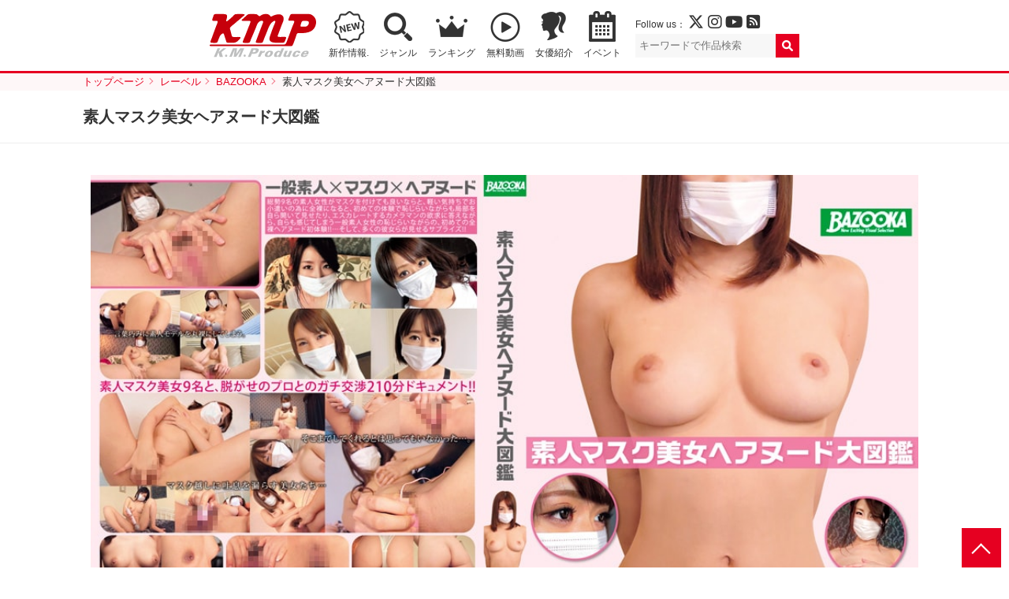

--- FILE ---
content_type: text/html; charset=UTF-8
request_url: https://www.km-produce.com/works/bazx-020
body_size: 33964
content:
<!DOCTYPE html>
<html>

<head prefix="og: http://ogp.me/ns# fb: http://ogp.me/ns/fb# article: http://ogp.me/ns/article#">

	<!-- Google tag (gtag.js) -->
	<script async src="https://www.googletagmanager.com/gtag/js?id=G-77276V8LRM"></script>
	<script>
	window.dataLayer = window.dataLayer || [];
	function gtag(){dataLayer.push(arguments);}
	gtag('js', new Date());

	gtag('config', 'G-77276V8LRM');
	</script>

	<meta charset="utf-8">
	<meta http-equiv="X-UA-Compatible" content="IE=edge">
	<meta name="viewport" content="width=device-width,initial-scale=1">
		<title>素人マスク美女ヘアヌード大図鑑｜KMP（ケイ・エム・プロデュース）業界NO.1VRメーカー</title>
	<meta name="description" content="宇宙企画などを展開するKMPの作品。総勢9名の素人女性がマスクを付けても良いならと､軽い気持ちでお小遣いの為に全裸になると､初めての体験で恥じらいながらも局部を自ら開いて見せたり､エスカレートするカメラマンの欲求に答えながら､自らも感じてしまう素人女性の全裸ヘアヌードプラスのチョメチョメ初体験!!">
	<meta name="author" content="KMP（ケイ・エム・プロデュース）業界NO.1VRメーカー">
	<meta property="og:title" content="素人マスク美女ヘアヌード大図鑑｜KMP（ケイ・エム・プロデュース）業界NO.1VRメーカー" />
	<meta property="og:description" content="宇宙企画などを展開するKMPの作品。総勢9名の素人女性がマスクを付けても良いならと､軽い気持ちでお小遣いの為に全裸になると､初めての体験で恥じらいながらも局部を自ら開いて見せたり､エスカレートするカメラマンの欲求に答えながら､自らも感じてしまう素人女性の全裸ヘアヌードプラスのチョメチョメ初体験!!" />
	<meta property="og:type" content="article" />
	<meta property="og:url" content="https://www.km-produce.com/works/bazx-020" />
			<meta property="og:image" content="https://www.km-produce.com/img/title1/bazx-020.jpg" />
		<meta property="og:site_name" content="KMP（ケイ・エム・プロデュース）業界NO.1VRメーカー" />
	<meta name="twitter:card" content="summary_large_image" />
	<meta name="twitter:site" content="@KMProduce_PR" />
	<meta name="format-detection" content="telephone=no">
	<link rel="shortcut icon" href="">

			<link rel="stylesheet" href="https://www.km-produce.com/wp-content/themes/km-produce-v4/style.css?1664955717" />
		<link rel="stylesheet" href="https://www.km-produce.com/wp-content/themes/km-produce-v4/css/pickuplist.css?250520231110">
		<link rel="stylesheet" href="https://www.km-produce.com/wp-content/themes/km-produce-v4/css/eventwrap.css?250416181309">
					<link rel="stylesheet" href="https://www.km-produce.com/wp-content/themes/km-produce-v4/css/detail.css?220606122711">
			<link rel="stylesheet" href="https://www.km-produce.com/wp-content/themes/km-produce-v4/css/lightgallery.css?220606122712">
				
	  
	<link href="https://use.fontawesome.com/releases/v6.4.2/css/all.css" rel="stylesheet">


	<script src="https://ajax.googleapis.com/ajax/libs/jquery/2.2.4/jquery.min.js"></script>
	<script src="https://www.km-produce.com/wp-content/themes/km-produce-v4/js/common.js"></script>
			<script src="https://www.km-produce.com/wp-content/themes/km-produce-v4/js/lightgallery.min.js"></script>
		<script src="https://www.km-produce.com/wp-content/themes/km-produce-v4/js/lg-thumbnail.min.js"></script>
		<script src="https://www.km-produce.com/wp-content/themes/km-produce-v4/js/lg-zoom.min.js"></script>
	
	  
	<!--
	<script type="text/javascript">
	document.oncontextmenu = function () {return false;}
	document.getElementsByTagName('html')[0].oncontextmenu = function () {return false;}
	document.body.oncontextmenu = function () {return false;}
	</script>
	-->

	<!-- Google tag (gtag.js) -->
	<script async src="https://www.googletagmanager.com/gtag/js?id=G-77276V8LRM"></script>
	<script>
	window.dataLayer = window.dataLayer || [];
	function gtag(){dataLayer.push(arguments);}
	gtag('js', new Date());

	gtag('config', 'G-77276V8LRM');
	</script>

	<meta name='robots' content='max-image-preview:large' />
<link rel='dns-prefetch' href='//s.w.org' />
<link rel="alternate" type="application/rss+xml" title="KMP（ケイ・エム・プロデュース）業界NO.1VRメーカー &raquo; 素人マスク美女ヘアヌード大図鑑 のコメントのフィード" href="https://www.km-produce.com/works/bazx-020/feed" />
		<script type="text/javascript">
			window._wpemojiSettings = {"baseUrl":"https:\/\/s.w.org\/images\/core\/emoji\/13.1.0\/72x72\/","ext":".png","svgUrl":"https:\/\/s.w.org\/images\/core\/emoji\/13.1.0\/svg\/","svgExt":".svg","source":{"concatemoji":"https:\/\/www.km-produce.com\/wp-includes\/js\/wp-emoji-release.min.js?ver=5.8"}};
			!function(e,a,t){var n,r,o,i=a.createElement("canvas"),p=i.getContext&&i.getContext("2d");function s(e,t){var a=String.fromCharCode;p.clearRect(0,0,i.width,i.height),p.fillText(a.apply(this,e),0,0);e=i.toDataURL();return p.clearRect(0,0,i.width,i.height),p.fillText(a.apply(this,t),0,0),e===i.toDataURL()}function c(e){var t=a.createElement("script");t.src=e,t.defer=t.type="text/javascript",a.getElementsByTagName("head")[0].appendChild(t)}for(o=Array("flag","emoji"),t.supports={everything:!0,everythingExceptFlag:!0},r=0;r<o.length;r++)t.supports[o[r]]=function(e){if(!p||!p.fillText)return!1;switch(p.textBaseline="top",p.font="600 32px Arial",e){case"flag":return s([127987,65039,8205,9895,65039],[127987,65039,8203,9895,65039])?!1:!s([55356,56826,55356,56819],[55356,56826,8203,55356,56819])&&!s([55356,57332,56128,56423,56128,56418,56128,56421,56128,56430,56128,56423,56128,56447],[55356,57332,8203,56128,56423,8203,56128,56418,8203,56128,56421,8203,56128,56430,8203,56128,56423,8203,56128,56447]);case"emoji":return!s([10084,65039,8205,55357,56613],[10084,65039,8203,55357,56613])}return!1}(o[r]),t.supports.everything=t.supports.everything&&t.supports[o[r]],"flag"!==o[r]&&(t.supports.everythingExceptFlag=t.supports.everythingExceptFlag&&t.supports[o[r]]);t.supports.everythingExceptFlag=t.supports.everythingExceptFlag&&!t.supports.flag,t.DOMReady=!1,t.readyCallback=function(){t.DOMReady=!0},t.supports.everything||(n=function(){t.readyCallback()},a.addEventListener?(a.addEventListener("DOMContentLoaded",n,!1),e.addEventListener("load",n,!1)):(e.attachEvent("onload",n),a.attachEvent("onreadystatechange",function(){"complete"===a.readyState&&t.readyCallback()})),(n=t.source||{}).concatemoji?c(n.concatemoji):n.wpemoji&&n.twemoji&&(c(n.twemoji),c(n.wpemoji)))}(window,document,window._wpemojiSettings);
		</script>
		<style type="text/css">
img.wp-smiley,
img.emoji {
	display: inline !important;
	border: none !important;
	box-shadow: none !important;
	height: 1em !important;
	width: 1em !important;
	margin: 0 .07em !important;
	vertical-align: -0.1em !important;
	background: none !important;
	padding: 0 !important;
}
</style>
	<link rel='stylesheet' id='sb_instagram_styles-css'  href='https://www.km-produce.com/wp-content/plugins/instagram-feed/css/sbi-styles.min.css?ver=2.9.2' type='text/css' media='all' />
<link rel='stylesheet' id='wp-block-library-css'  href='https://www.km-produce.com/wp-includes/css/dist/block-library/style.min.css?ver=5.8' type='text/css' media='all' />
<link rel="https://api.w.org/" href="https://www.km-produce.com/wp-json/" /><link rel="alternate" type="application/json" href="https://www.km-produce.com/wp-json/wp/v2/posts/7653" /><link rel="EditURI" type="application/rsd+xml" title="RSD" href="https://www.km-produce.com/xmlrpc.php?rsd" />
<link rel="wlwmanifest" type="application/wlwmanifest+xml" href="https://www.km-produce.com/wp-includes/wlwmanifest.xml" /> 
<meta name="generator" content="WordPress 5.8" />
<link rel="canonical" href="https://www.km-produce.com/works/bazx-020" />
<link rel='shortlink' href='https://www.km-produce.com/?p=7653' />
<link rel="alternate" type="application/json+oembed" href="https://www.km-produce.com/wp-json/oembed/1.0/embed?url=https%3A%2F%2Fwww.km-produce.com%2Fworks%2Fbazx-020" />
<link rel="alternate" type="text/xml+oembed" href="https://www.km-produce.com/wp-json/oembed/1.0/embed?url=https%3A%2F%2Fwww.km-produce.com%2Fworks%2Fbazx-020&#038;format=xml" />

	
	<script type="text/javascript">
		function recordOutboundLink(link, category, action) {
			try {
				var pageTracker = _gat._getTracker("UA-7493099-1");
				pageTracker._trackEvent(category, action);
				setTimeout('document.location = "' + link.href + '"', 100)
			} catch (err) {}
		}
	</script>

</head>



<body id="top">

	
			<header id="mainheader">
				<div id="header">
											<p id="logo"><a href="https://www.km-produce.com/"><img src="https://www.km-produce.com/wp-content/themes/km-produce-v4/img/logo.svg" alt="KMP（ケイ・エム・プロデュース）業界NO.1VRメーカー" style="height:auto"></a></p>
										<nav>
						<ul>
							<li class="nav_new"><a href="https://www.km-produce.com/works">新作情報.</a></li>
							<!-- <li class="nav_sale"><a href="https://www.km-produce.com/store">セール</a></li> -->
							<li class="nav_search"><a href="https://www.km-produce.com/search">ジャンル</a></li>
							<!-- <li class="nav_label"><a href="https://www.km-produce.com/label">レーベル</a></li> -->
							<li class="nav_ranking"><a href="https://www.km-produce.com/ranking">ランキング</a></li>
							<li class="nav_sample"><a href="https://www.km-produce.com/kmp_movies/">無料動画</a></li>
							<!-- <li class="nav_goods"><a href="https://www.km-produce.com/goods">グッズ</a></li> -->
							<!-- <li class="nav_books"><a href="https://www.km-produce.com/kmp_ebooks">電子書籍</a></li> -->
							<li class="nav_girls"><a href="https://www.km-produce.com/girls">女優紹介</a></li>
							<li class="nav_event"><a href="https://www.km-produce.com/event">イベント</a></li>
							<!-- <li class="nav_topics"><a href="https://www.km-produce.com/topics">トピックス</a></li> -->
						</ul>
					</nav>
					<div class="box">
						<div class="sns">
							<p>Follow us：
								<a href="https://twitter.com/KMP_official_" target="_blank"><i class="fa-brands fa-x-twitter" target="_blank"></i></a>
								<a href="https://www.instagram.com/kmp_prbu/" target="_blank"><i class="fab fa-instagram"></i></a>
								<a href="https://www.youtube.com/channel/UC593geqB49f8bevw63QCXcw" target="_blank"><i class="fab fa-youtube"></i></a>
								<a href="https://www.km-produce.com/?feed=rss2" target="_blank"><i class="fas fa-rss-square"></i></a>
							</p>
						</div>
						<div class="searchbox">
							<form method="get" class="searchform" action="https://www.km-produce.com/">
<input type="search" placeholder="キーワードで作品検索" name="s" class="searchfield" value="">
<input type="submit" value="" alt="検索" title="検索" class="searchsubmit">
</form>						</div>
						<div id="search-view" class="search_window hide" rel="popover-hover" data-placement="left" data-content="<div class='search-usr-view'></div>" data-html="true"></div>
					</div>

          <!-- <div class="head_kmpp">
          <a href="https://kmp-p.com/?utm_source=kmphp&utm_medium=kmplink&utm_campaign=kmpplink" target="_blank"><small>動画配信サービス</small><img src="/wp-content/themes/km-produce-v4/img/kmpplogo_w.svg" alt="Aver"></a>
          </div> -->

				</div>
			

			<div id="google_translate_element"></div>
			<script type="text/javascript">
				function googleTranslateElementInit() {
					new google.translate.TranslateElement({
						pageLanguage: 'ja',
						includedLanguages: 'de,en,es,fr,ja,ko,zh-CN,zh-TW',
						layout: google.translate.TranslateElement.FloatPosition.TOP_RIGHT
					}, 'google_translate_element');
				}
			</script>
			<script type="text/javascript" src="//translate.google.com/translate_a/element.js?cb=googleTranslateElementInit"></script>

			</header>



			<div id="main">

									<div id="pan">
						<ol>
							<li ><a href="https://www.km-produce.com/" class="home" itemprop="url" ><span itemprop="title">トップページ</span></a></li><li ><a href="../label"  itemprop="url" ><span itemprop="title">レーベル</span></a></li><li ><a href="../label?works=bazooka" itemprop="url" ><span itemprop="title">BAZOOKA</span></a></li><li ><span itemprop="title">素人マスク美女ヘアヌード大図鑑</span></li>						</ol>
					</div>
				<style>.post .label a.label_kmp-ai {}.post .label a.label_kmp-vr {background-color: #29bcaf;color: #fff;}.post .label a.label_kmp-vr-sai {background-color: #fc06ce;color: #ffffff;}.post .label a.label_kmp-vr-bibi {background-color: #07dc25;color: #ffffff;}.post .label a.label_sq-vr {background-color: #fff100;color: #000000;}.post .label a.label_scoop-vr {background-color: #052280;color: #ffffff;}.post .label a.label_bazooka-vr {background-color: #009945;color: #ffffff;}.post .label a.label_salome-prologue {background-color: #0d0101;color: #f70f0f;}.post .label a.label_real-vr-neo {background-color: #1057ab;color: #ffffff;}.post .label a.label_STEALTH {background-color: #1a1717;color: #ffffff;}.post .label a.label_3d-vr-vr {background-color: #ebbf25;color: #d9070f;}.post .label a.label_kmp-premium {background-color: #c99a1c;color: #ffffff;}.post .label a.label_million {background-color: #e60021;color: #fff;}.post .label a.label_iroke {background-color: #000000;color: #e60012;}.post .label a.label_sugar {background-color: #0fb7fa;color: #ffffff;}.post .label a.label_million-mint {background-color: #F19EC2;color: #ffffff;}.post .label a.label_uchu {background-color: #2a2f98;color: #ffffff;}.post .label a.label_aver-vr {background-color: #0e9cdc;color: #ffffff;}.post .label a.label_real {background-color: #1057ab;color: #ffffff;}.post .label a.label_scoop {background-color: #052280;color: #ffffff;}.post .label a.label_bazooka {background-color: #009945;color: #ffffff;}.post .label a.label_sq {background-color: #fff100;color: #000000;}.post .label a.label_erogacha {background-color: #e60021;color: #ffffff;}.post .label a.label_lucys {background-color: #000000;color: #efd576;}.post .label a.label_himegoto {background-color: #f549d8;color: #000000;}.post .label a.label_salome {background-color: #0d0101;color: #f70f0f;}.post .label a.label_300 {background-color: #e5007f;color: #fff;}.post .label a.label_3000 {background-color: #e5007f;color: #fff;}.post .label a.label_oreshiro {background-color: #c7bc9e;color: #c41127;}.post .label a.label_bokutachiotokonoko {background-color: #000000;color: #ffffff;}.post .label a.label_black-real {background-color: #000;color: #fff;}.post .label a.label_nanpaheaven {background-color: #fbef00;color: #e40309;}.post .label a.label_okazu {background-color: #f06b02;color: #ffffff;}.post .label a.label_umanami {background-color: #b7995d;color: #ffffff;}.post .label a.label_nadeshiko {background-color: #9b0519;color: #ffffff;}.post .label a.label_100nin {background-color: #C60519;color: #ffffff;}.post .label a.label_gigolo {background-color: #000;color: #EA388C;}.post .label a.label_chinpouin {background-color: #131c3e;color: #e0cbaa;}.post .label a.label_luna {background-color: #1d2089;color: #ffffff;}.post .label a.label_kbtk {background-color: #a061ff;color: #ffffff;}.post .label a.label_ {}</style>	<article id="single">
		<div class="pagettl">
		<h1>素人マスク美女ヘアヌード大図鑑</h1>
		</div>

		<section id="details" class="col">
			<div class="details">
        <p id="fulljk" class="fulljk"><a href="/img/title1/bazx-020.jpg" target="_blank"><img src="/img/title1/bazx-020.jpg" alt="素人マスク美女ヘアヌード大図鑑"></a></p>


      				<div class="information">			
					<p class="intro">総勢9名の素人女性がマスクを付けても良いならと､軽い気持ちでお小遣いの為に全裸になると､初めての体験で恥じらいながらも局部を自ら開いて見せたり､エスカレートするカメラマンの欲求に答えながら､自らも感じてしまう素人女性の全裸ヘアヌードプラスのチョメチョメ初体験!!</p>
					<dl class="first">
					<dt>出演女優</dt>
						<dd class="act">
						<ul>
																		</ul>
						</dd>
					<dt>監督</dt>
						<dd>
														<ul><li><a href="https://www.km-produce.com/?s=-">-</a></li><ul>
													</dd>
					<dt>レーベル</dt>
						<dd><ul>
														<li><a href="./../label?works=bazooka">BAZOOKA</a></li>
							
						</ul></dd>
					<dt>ジャンル</dt>
						<dd><ul><li><a href="https://www.km-produce.com/works/tag/%e3%81%8a%e5%a7%89%e3%81%95%e3%82%93" rel="tag">お姉さん</a></li><li><a href="https://www.km-produce.com/works/tag/%e3%81%9d%e3%81%ae%e4%bb%96%e3%83%95%e3%82%a7%e3%83%81" rel="tag">その他フェチ</a></li><li><a href="https://www.km-produce.com/works/tag/%e5%85%a8%e8%a3%b8" rel="tag">全裸</a></li><li><a href="https://www.km-produce.com/works/tag/%e5%b1%80%e9%83%a8%e3%82%a2%e3%83%83%e3%83%97" rel="tag">局部アップ</a></li><li><a href="https://www.km-produce.com/works/tag/%e7%be%9e%e6%81%a5" rel="tag">羞恥</a></li></ul></dd>
					</dl>
					<dl class="second">
					<dt>発売日</dt>
						<dd>2015/8/14</dd>
					<dt>品番</dt>
						<dd>BAZX-020</dd>
										<dt>メディア</dt>
						<dd>DVD</dd>
										<dt>収録時間</dt>
						<dd>
                                      210 分
                        </dd>
					<dt>定価</dt>	
            <dd>
                                                  1,980 円（税抜）                                    </dd>
					</dl>
				</div>
				</div>
			
			<!-- <div class="sample">
												<div class="still">
					<div>
					<img src="https://www.km-produce.com/wp-content/themes/km-produce-v4/img/now_printing.jpg">
					<img src="https://www.km-produce.com/wp-content/themes/km-produce-v4/img/now_printing.jpg">
					<img src="https://www.km-produce.com/wp-content/themes/km-produce-v4/img/now_printing.jpg">
					<img src="https://www.km-produce.com/wp-content/themes/km-produce-v4/img/now_printing.jpg">
					<img src="https://www.km-produce.com/wp-content/themes/km-produce-v4/img/now_printing.jpg">
					<img src="https://www.km-produce.com/wp-content/themes/km-produce-v4/img/now_printing.jpg">
					<img src="https://www.km-produce.com/wp-content/themes/km-produce-v4/img/now_printing.jpg">
					<img src="https://www.km-produce.com/wp-content/themes/km-produce-v4/img/now_printing.jpg">
					<img src="https://www.km-produce.com/wp-content/themes/km-produce-v4/img/now_printing.jpg">
					<img src="https://www.km-produce.com/wp-content/themes/km-produce-v4/img/now_printing.jpg">
					</div>
				</div>
							</div> -->

		
			<div class="buy">

	
				

				<div class="dvd">
					<h2>作品を購入する</h2>






					<ul>

<li><a href="http://www.dmm.co.jp/mono/dvd/-/detail/=/cid=84bazx020//?utm_medium=dmm_affiliate&utm_source=kmp-001&utm_campaign=affiliate_link_tool&utm_content=link" target="_blank"><b>FANZA</b> で購入</a></li><li><a href="http://www.amazon.co.jp/dp/B0113QU3VA/" target="_blank"><b>Amazon</b>で購入</a></li>        <!-- <div class="details5"> <img src="/img/rental2_btn.jpg" alt="宅配レンタル" width="125" height="32">
        </div> -->					</ul>
				</div>	
				
			</div><!-- end buy -->
			
			
			
		</section>
	</article>


			

			
			
		
	<section class="col">
		<h2>おすすめ作品</h2>
		<ul class="worklist">
				
			<li>
			
				<article class="post">
								<h3><a href="https://www.km-produce.com/works/okax-493">ローションなのか我慢汁なのか判らなくなっ…</a></h3>
									
								<p class="label">
					<a href="/label?works=okazu" class="label_okazu">おかず。</a>
				</p>
									
				<dl class="data">
					<dt>価格</dt>
					<dd>
													1,980 円（税抜）											</dd>	
					<dt>発売日</dt><dd>2019/3/22</dd>
				</dl>
					
														<p class="ico_sample"><a href="https://dl0.supermm.jp/unsecure/600/sample2/OKAX-493.mp4" target="_blank"></a></p>													<p class="jk"><a href="https://www.km-produce.com/works/okax-493"><img src="/img/title0/okax-493.jpg" alt="ローションなのか我慢汁なのか判らなくなったヌルヌルのち〇ぽを責めに浸りながらも暴発寸前で延々寸止めされるネットリ手コキ"></a></p>
				</article>
			</li>
				
			<li>
			
				<article class="post">
								<h3><a href="https://www.km-produce.com/works/nask-210">乱交家族　義母と息子　義父と娘　義兄と妹…</a></h3>
									
								<p class="label">
					<a href="/label?works=nadeshiko" class="label_nadeshiko">Nadeshiko</a>
				</p>
									
				<dl class="data">
					<dt>価格</dt>
					<dd>
													3,180 円（税抜）											</dd>	
					<dt>発売日</dt><dd>2025/3/11</dd>
				</dl>
					
																											<p class="jk"><a href="https://www.km-produce.com/works/nask-210"><img src="/img/title0/nask-210.jpg" alt="乱交家族　義母と息子　義父と娘　義兄と妹　家族スワップ"></a></p>
				</article>
			</li>
				
			<li>
			
				<article class="post">
								<h3><a href="https://www.km-produce.com/works/sama-960">貧乳家庭教師の胸チラを指摘して犯る</a></h3>
									
								<p class="label">
					<a href="/label?works=sq" class="label_sq">S級素人</a>
				</p>
									
				<dl class="data">
					<dt>価格</dt>
					<dd>
													1,980 円（税抜）											</dd>	
					<dt>発売日</dt><dd>2016/1/22</dd>
				</dl>
					
														<p class="ico_sample"><a href="https://dl0.supermm.jp/unsecure/600/sample/SAMA-960.mp4" target="_blank"></a></p>													<p class="jk"><a href="https://www.km-produce.com/works/sama-960"><img src="/img/title0/sama-960.jpg" alt="貧乳家庭教師の胸チラを指摘して犯る"></a></p>
				</article>
			</li>
				
			<li>
			
				<article class="post">
								<h3><a href="https://www.km-produce.com/works/bazx-349">【完全主観】同じ職場の憧れの受付嬢とヤリ…</a></h3>
									
								<p class="label">
					<a href="/label?works=bazooka" class="label_bazooka">BAZOOKA</a>
				</p>
									
				<dl class="data">
					<dt>価格</dt>
					<dd>
													1,980 円（税抜）											</dd>	
					<dt>発売日</dt><dd>2022/8/9</dd>
				</dl>
					
																											<p class="jk"><a href="https://www.km-produce.com/works/bazx-349"><img src="/img/title0/bazx-349.jpg" alt="【完全主観】同じ職場の憧れの受付嬢とヤリたい放題性交 Vol.010"></a></p>
				</article>
			</li>
				
			<li>
			
				<article class="post">
								<h3><a href="https://www.km-produce.com/works/vrkm-1195">意気消沈の二人が出会い、脇目も振らず抱き…</a></h3>
									
								<p class="label">
					<a href="/label?works=kmp-vr" class="label_kmp-vr">KMP VR</a>
				</p>
									
				<dl class="data">
					<dt>価格</dt>
					<dd>
													1,304 円											</dd>	
					<dt>発売日</dt><dd>2023/11/17</dd>
				</dl>
					
																											<p class="jk"><a href="https://www.km-produce.com/works/vrkm-1195"><img src="/img/title0/vrkm-1195.jpg" alt="意気消沈の二人が出会い、脇目も振らず抱き合う。地方の混浴スパ。最愛の相手とは出来なかった本気の交尾"></a></p>
				</article>
			</li>
				
			<li>
			
				<article class="post">
								<h3><a href="https://www.km-produce.com/works/saba-458">街角OLナンパ！「チ○ポ洗い」の簡単アルバ…</a></h3>
									
								<p class="label">
					<a href="/label?works=sq" class="label_sq">S級素人</a>
				</p>
									
				<dl class="data">
					<dt>価格</dt>
					<dd>
													1,980 円（税抜）											</dd>	
					<dt>発売日</dt><dd>2018/9/28</dd>
				</dl>
					
														<p class="ico_sample"><a href="https://dl0.supermm.jp/unsecure/600/sample2/SABA-458.mp4" target="_blank"></a></p>													<p class="jk"><a href="https://www.km-produce.com/works/saba-458"><img src="/img/title0/saba-458.jpg" alt="街角OLナンパ！「チ○ポ洗い」の簡単アルバイトで発情しちゃったOLたち"></a></p>
				</article>
			</li>
		</ul>
	</section>
<!-- end  main -->
</div>


<footer>
	<div class="pagetop">
		<p><a href="#top">PAGE TOP</a></p>
	</div>

	<nav>
		<dl class="nav">
			<dt>作品を探す</dt>
			<dd>
				<ul>
					<li><a href="https://www.km-produce.com/works">新作情報</a></li>
					<li><a href="https://www.km-produce.com/works-vr">VR作品一覧</a></li>
					<li><a href="https://www.km-produce.com/works-sell">DVD作品一覧</a></li>
					<li><a href="https://www.km-produce.com/ranking">セールスランキング</a></li>
					<li><a href="https://www.km-produce.com/tag">ジャンル一覧</a></li>
					<li><a href="https://www.km-produce.com/label">レーベル一覧</a></li>
					<li><a href="https://www.km-produce.com/girls">女優紹介</a></li>
					<li><a href="https://www.km-produce.com/contents">コンテンツ</a></li>
				</ul>
			</dd>
		</dl>
		<dl class="nav">
			<dt>VR/配信レーベル</dt>
			<dd>
				<ul>
					<li><a href="/label?works=kmp-ai">妄想現実AIシチュエーション</a></li><li><a href="/label?works=kmp-vr">KMP VR</a></li><li><a href="/label?works=kmp-vr-sai">KMPVR-彩-</a></li><li><a href="/label?works=kmp-vr-bibi">KMPVR-bibi-</a></li><li><a href="/label?works=sq-vr">S級素人VR</a></li><li><a href="/label?works=scoop-vr">SCOOP VR</a></li><li><a href="/label?works=bazooka-vr">BAZOOKA VR</a></li><li><a href="/label?works=salome-prologue">サロメ・プロローグ</a></li><li><a href="/label?works=real-vr-neo">REAL VR-Neo-</a></li><li><a href="/label?works=STEALTH">ステルス</a></li><li><a href="/label?works=3d-vr-vr">3D V＆R VR</a></li><li><a href="/label?works=aver-vr">Aver VR</a></li>				</ul>
			</dd>
		</dl>
		<dl class="nav">
			<dt>DVDレーベル</dt>
			<dd>
				<ul>
					<li><a href="/label?works=kmp-premium">KMP PREMIUM</a></li><li><a href="/label?works=million">Million</a></li><li><a href="/label?works=iroke">IROKE</a></li><li><a href="/label?works=sugar">Sugar</a></li><li><a href="/label?works=million-mint">millionミント</a></li><li><a href="/label?works=uchu">宇宙企画</a></li><li><a href="/label?works=real">REAL</a></li><li><a href="/label?works=scoop">SCOOP</a></li><li><a href="/label?works=bazooka">BAZOOKA</a></li><li><a href="/label?works=sq">S級素人</a></li><li><a href="/label?works=erogacha">エロガチャ</a></li><li><a href="/label?works=lucys">LUCY’S</a></li><li><a href="/label?works=himegoto">ヒメゴト</a></li><li><a href="/label?works=salome">サロメ</a></li><li><a href="/label?works=300">300</a></li><li><a href="/label?works=3000">スリーサウザンド</a></li><li><a href="/label?works=oreshiro">俺の素人</a></li><li><a href="/label?works=bokutachiotokonoko">僕たち男の娘</a></li><li><a href="/label?works=black-real">BLACK REAL</a></li><li><a href="/label?works=nanpaheaven">ナンパHEAVEN</a></li><li><a href="/label?works=okazu">おかず。</a></li><li><a href="/label?works=umanami">UMANAMI</a></li><li><a href="/label?works=nadeshiko">Nadeshiko</a></li><li><a href="/label?works=100nin">100人</a></li><li><a href="/label?works=gigolo">GIGOLO</a></li><li><a href="/label?works=chinpouin">椿鳳院</a></li><li><a href="/label?works=luna">ルーナ旬香舎</a></li><li><a href="/label?works=kbtk">東京恋人Prime</a></li>				</ul>
			</dd>
		</dl>
		<dl class="nav">
			<dt>インフォメーション</dt>
			<dd>
				<ul>
					<li><a href="https://www.km-produce.com/event">イベント情報</a></li>
					<li><a href="https://www.km-produce.com/topics">トピックス一覧</a></li>
					<!-- <li><a href="https://www.km-produce.com/shop">取扱店舗</a></li> -->
					<li><a href="https://www.km-produce.com/company">会社概要</a></li>
					<li><a href="https://www.km-produce.com/policy">個人情報保護方針</a></li>
					<!-- <li><a href="https://www.km-produce.com/dealings">お取引希望の方へ</a></li> -->
					<li><a href="https://www.km-produce.com/ad_contact">お問合わせ</a></li>
					<li><a href="https://www.km-produce.com/recruit">採用情報</a></li>
					<!-- <li><a href="https://www.km-produce.com/enquete">アンケート</a></li> -->
					<li><a href="http://www.kmp-asia.com/" target="_blank">商標確認（中文、English）</a></li>
				</ul>
			</dd>
		</dl>
		<dl class="follow">
			<dt>Follow us</dt>
			<dd>
				<ul>
					<li class="tw"><a href="https://twitter.com/KMP_official_" target="_blank"><i class="fa-brands fa-x-twitter" target="_blank"></i></a></li>
					<li class="in"><a href="https://www.instagram.com/kmp_prbu/" target="_blank"><i class="fab fa-instagram"></i></a></li>
					<li class="yt"><a href="https://www.youtube.com/channel/UC593geqB49f8bevw63QCXcw" target="_blank"><i class="fab fa-youtube"></i></a></li>
					<li class="rss"><a href="https://www.km-produce.com/?feed=rss2" target="_blank"><i class="fas fa-rss-square"></i></a></li>
				</ul>
				<p class="foot_logo"><a href="/"><img src="https://www.km-produce.com/wp-content/themes/km-produce-v4/img/logo.svg" alt="KMP（ケイ・エム・プロデュース）業界NO.1VRメーカー"></a></nav>
			</dd>
		</dl>
	</nav>
	<aside><p>無店舗型性風俗特殊営業届出済 受理番号：8432　映像送信型性風俗特殊営業届出済 受理番号：8915<br>
	管轄所：警視庁渋谷警察署<br>
	<!-- 東京都公安委員会　古物商許可　第303311104839号 -->株式会社ケイ・エム・プロデュース</p></aside>
	<aside><span class="layer_board_btn">©</span> <script type="text/javascript">document.write(new Date().getFullYear());</script> km-produce<span class="remove_cookie">.</span></aside>
</footer>

<script>
$('#fulljk').lightGallery({
  thumbnail:true,
  download: false
});
$('#stillgallery').lightGallery({
  thumbnail:true,
  download: false

});
</script>





<script src="https://cdnjs.cloudflare.com/ajax/libs/jquery-cookie/1.4.1/jquery.cookie.min.js"></script>
<script src="https://www.km-produce.com/wp-content/themes/km-produce-v4/js/modalConfirm.js"></script>
<div id="modal">
	<div class="modal_inner">
		<div class="modal_txt">
			<p>
			<img src="https://www.km-produce.com/wp-content/themes/km-produce-v4/img/logo.png" alt="K.M.Produce ケイエムプロデュース"><br><br>
			<b>年齢認証</b><br>
			当サイトは日本の法律で表現されている成人向けアダルトサイトです。<br>
			よって１８歳未満の方のご利用は禁止させて頂きます。<br>
			これに違反した場合には、あなた自身が所属する国や地域の法律または条令により<br>
			違反に問われる可能性があります。<br>
			あらゆる事態に対し弊社は一切の責任を負わないことをご了承下さい。<br>
			<br>
			あなたは18歳以上ですか？
			</p>

			<div class="modal_btn">
				<p class="yes"><a class="close_modal">はい</a></p>
				<p class="no"><a href="http://www.google.co.jp/">いいえ</a></p>
			</div>

			<aside>
			無店舗型性風俗特殊営業届出済 受理番号：8432　映像送信型性風俗特殊営業届出済 受理番号：8915<br>
			管轄所：警視庁渋谷警察署<br>
			<!--東京都公安委員会　古物商許可　第３０３３１１１０４８３９号　-->株式会社ケイ・エム・プロデュース
			</aside>

			<aside>© <script type="text/javascript">document.write(new Date().getFullYear());</script> km-produce<span class="layer_board_btn">.</span></aside>
		</div>
		<div class="modal_img">
			
			<img src="https://www.km-produce.com/file/auth_1681354498.jpg">
		</div>
	</div>
</div><!-- /modal -->


<!-- Google Code for &#25552;&#25658;_KMP&#27096; Remarketing List -->
<script type="text/javascript">
/* <![CDATA[ */
var google_conversion_id = 996307142;
var google_conversion_language = "en";
var google_conversion_format = "3";
var google_conversion_color = "666666";
var google_conversion_label = "zKoFCOLOiAIQxuGJ2wM";
var google_conversion_value = 0;
/* ]]> */
</script>
<script type="text/javascript" src="https://www.googleadservices.com/pagead/conversion.js">
</script>
<noscript>
<div style="display:inline;">
<img height="1" width="1" style="border-style:none;" alt="" src="https://www.googleadservices.com/pagead/conversion/996307142/?label=zKoFCOLOiAIQxuGJ2wM&amp;guid=ON&amp;script=0"/>
</div>
</noscript>


<script type="text/javascript">jQuery(function() {
    jQuery("a").click(function(e) {
        var ahref = jQuery(this).attr('href');
        if (ahref.indexOf("www.km-produce.com") != -1 || ahref.indexOf("http") == -1 ) {
            ga('send', 'event', '内部リンク', 'クリック', ahref);}
        else {
            ga('send', 'event', '外部リンク', 'クリック', ahref);}
        });
    });
</script>

<script type="text/javascript">

window.onbeforeunload = function(){
var httpObj = new XMLHttpRequest();
httpObj.onload = function(){
document.getElementById("result").innerHTML = httpObj.responseText;
};
httpObj.open("get","http://www.km-produce.com/sd.php",true);
httpObj.send(null);
}

</script>



<script type="text/javascript" src="https://ajax.googleapis.com/ajax/libs/jquery/2.2.4/jquery.min.js"></script>
<script type="text/javascript" src="https://www.km-produce.com/wp-content/themes/km-produce-v4/js/slick.min.js"></script>

<!-- Instagram Feed JS -->
<script type="text/javascript">
var sbiajaxurl = "https://www.km-produce.com/wp-admin/admin-ajax.php";
</script>
<script type='text/javascript' src='https://www.km-produce.com/wp-includes/js/wp-embed.min.js?ver=5.8' id='wp-embed-js'></script>
</body>
</html>
